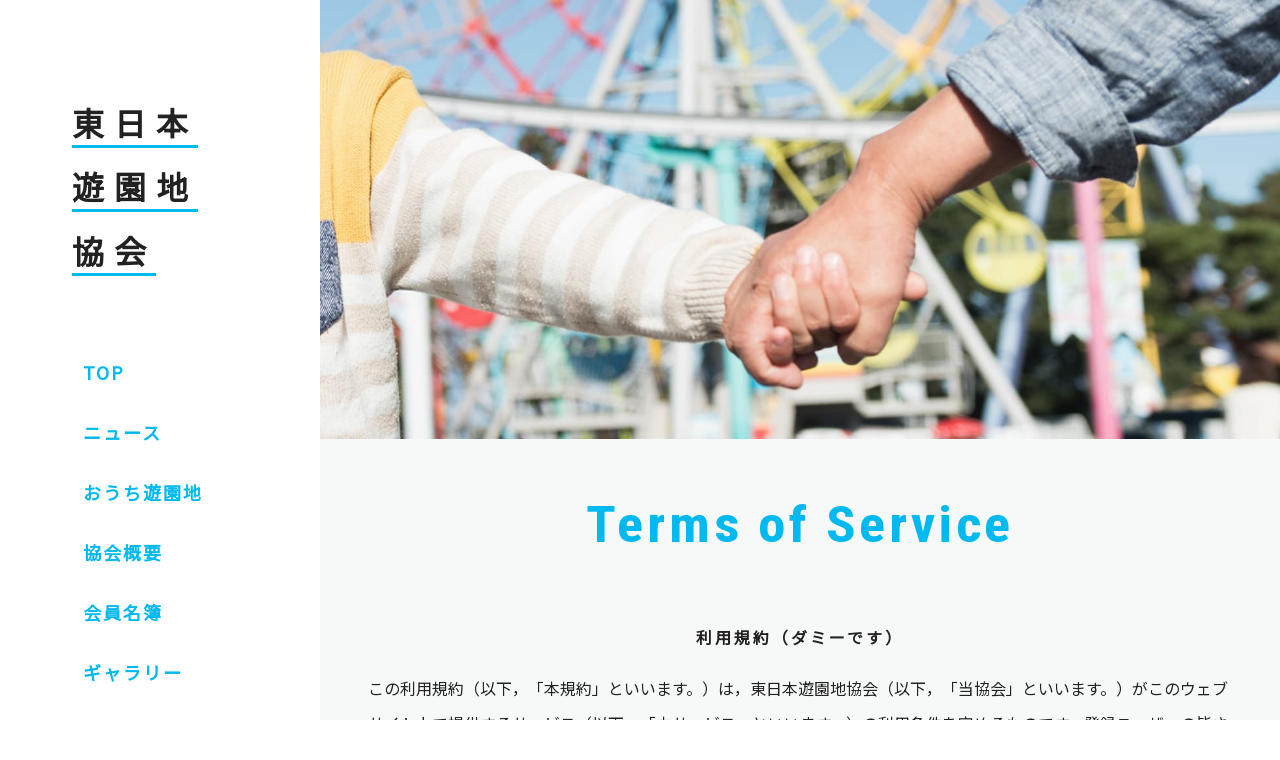

--- FILE ---
content_type: text/html; charset=UTF-8
request_url: https://e-yuenchi.com/%E3%82%B5%E3%82%A4%E3%83%88%E3%81%AE%E3%81%94%E5%88%A9%E7%94%A8%E3%81%AB%E3%81%A4%E3%81%84%E3%81%A6/
body_size: 14579
content:
<!DOCTYPE html>
<html lang="ja" dir="ltr">
  <head>
    <!-- page.php -->
    <meta charset="utf-8">
    <meta name="viewport" content="width=device-width">
    <style>@import url('https://fonts.googleapis.com/css2?family=Noto+Sans+JP&display=swap');</style>
    <style>@import url('https://fonts.googleapis.com/css2?family=Roboto+Condensed:wght@700&display=swap');</style>
    <script src="https://ajax.googleapis.com/ajax/libs/jquery/3.5.1/jquery.min.js"></script>
    <script type="text/javascript" src="/assets/js/jquery.slidereveal.min.js" charset="utf-8"></script>
    <script>
          $(function($) {
              var slider= $(".slider").slideReveal({
              trigger: $("#trigger"),
              position: 'right',
          });
        });
    </script>
    <link rel="stylesheet" href="/assets/css/style.css?20260121-1752">
    <link rel="icon" href="/assets/image/favicon.svg" type="image/svg+xml">
    <title>サイトのご利用について | 東日本遊園地協会</title>


    <!-- Global site tag (gtag.js) - Google Analytics -->
<script async src="https://www.googletagmanager.com/gtag/js?id=UA-165976671-1"></script>
<script>
  window.dataLayer = window.dataLayer || [];
  function gtag(){dataLayer.push(arguments);}
  gtag('js', new Date());

  gtag('config', 'UA-165976671-1');
</script>

  </head>


  <body>



    <div class="page_wrapper">
      <div class="l_nav for_pc">
        <div class="title_wrapper">
            <h1>東日本<br />遊園地<br />協会</h2>
        </div>

        <ul>
          <li><a href="/" class="main_f">TOP</a></li>
          <li><a href="/news/" class="main_f">ニュース</a></li>
          <li><a href="https://www.e-yuenchi.com/ouchiyuenchi/" target="_blank" class="main_f">おうち遊園地</a></li>
          <li><a href="/about/" class="main_f">協会概要</a></li>
          <li><a href="/member/" class="main_f">会員名簿</a></li>
          <li><a href="/gallery/" class="main_f">ギャラリー</a></li>
        </ul>
      </div>
      <div class="r_wrapper">

            <!--                  spナビ                    -->
            <div id="menu_nav_sp">
              <ul class="slider">
                <li><a href="/" class="f_white">TOP</a></li>
                <li><a href="/news/" class="f_white">ニュース</a></li>
                <li><a href="https://www.e-yuenchi.com/ouchiyuenchi/"  target="_blank" class="f_white">おうち遊園地</a></li>
                <li><a href="/about/" class="f_white">協会概要</a></li>
                <li><a href="/member/" class="f_white">会員名簿</a></li>
                <li><a href="/gallery/" class="f_white">ギャラリー</a></li>
              </ul>
            </div>

            <a href="#" id="trigger" class="menu_btn for_sp">
                <img src="/assets/image/hamburger_menu.svg" alt="">
            </a>
            <!--                  spナビ                    -->


            <h1>
              <figure><img decoding="async" src="/assets/image/main_1.jpg" alt=""></figure>
            </h1>
			
			  <section class="about_wrapper">
 
                <h3 class="main_f news_corner roboto">Terms of Service</h3>

<!-- ダミー -->

<div class="other_wrapper">
<h3>利用規約（ダミーです）</h3>
<p>この利用規約（以下，「本規約」といいます。）は，東日本遊園地協会（以下，「当協会」といいます。）がこのウェブサイト上で提供するサービス（以下，「本サービス」といいます。）の利用条件を定めるものです。登録ユーザーの皆さま（以下，「ユーザー」といいます。）には，本規約に従って，本サービスをご利用いただきます。</p>

<h4>第1条（適用）</h4>
<ol>
<li>本規約は，ユーザーと当協会との間の本サービスの利用に関わる一切の関係に適用されるものとします。</li>
<li>当協会は本サービスに関し，本規約のほか，ご利用にあたってのルール等，各種の定め（以下，「個別規定」といいます。）をすることがあります。これら個別規定はその名称のいかんに関わらず，本規約の一部を構成するものとします。</li>
<li>本規約の規定が前条の個別規定の規定と矛盾する場合には，個別規定において特段の定めなき限り，個別規定の規定が優先されるものとします。</li>
</ol>

<h4>第2条（利用登録）</h4>
<ol>
<li>本サービスにおいては，登録希望者が本規約に同意の上，当協会の定める方法によって利用登録を申請し，当協会がこれを承認することによって，利用登録が完了するものとします。</li>
<li>当協会は，利用登録の申請者に以下の事由があると判断した場合，利用登録の申請を承認しないことがあり，その理由については一切の開示義務を負わないものとします。
<ol>
<li>利用登録の申請に際して虚偽の事項を届け出た場合</li>
<li>本規約に違反したことがある者からの申請である場合</li>
<li>その他，当協会が利用登録を相当でないと判断した場合</li>
</ol></li>
</ol>

<h4>第3条（ユーザーIDおよびパスワードの管理）</h4>
<ol>
<li>ユーザーは，自己の責任において，本サービスのユーザーIDおよびパスワードを適切に管理するものとします。</li>
<li>ユーザーは，いかなる場合にも，ユーザーIDおよびパスワードを第三者に譲渡または貸与し，もしくは第三者と共用することはできません。当協会は，ユーザーIDとパスワードの組み合わせが登録情報と一致してログインされた場合には，そのユーザーIDを登録しているユーザー自身による利用とみなします。</li>
<li>ユーザーID及びパスワードが第三者によって使用されたことによって生じた損害は，当協会に故意又は重大な過失がある場合を除き，当協会は一切の責任を負わないものとします。</li>
</ol>

<h4>第4条（利用料金および支払方法）</h4>
<ol>
<li>ユーザーは，本サービスの有料部分の対価として，当協会が別途定め，本ウェブサイトに表示する利用料金を，当協会が指定する方法により支払うものとします。</li>
<li>ユーザーが利用料金の支払を遅滞した場合には，ユーザーは年14．6％の割合による遅延損害金を支払うものとします。</li>
</ol>

<h4>第5条（禁止事項）</h4>
<p>ユーザーは，本サービスの利用にあたり，以下の行為をしてはなりません。</p>

<ol>
<li>法令または公序良俗に違反する行為</li>
<li>犯罪行為に関連する行為</li>
<li>本サービスの内容等，本サービスに含まれる著作権，商標権ほか知的財産権を侵害する行為</li>
<li>当協会，ほかのユーザー，またはその他第三者のサーバーまたはネットワークの機能を破壊したり，妨害したりする行為</li>
<li>本サービスによって得られた情報を商業的に利用する行為</li>
<li>当協会のサービスの運営を妨害するおそれのある行為</li>
<li>不正アクセスをし，またはこれを試みる行為</li>
<li>他のユーザーに関する個人情報等を収集または蓄積する行為</li>
<li>不正な目的を持って本サービスを利用する行為</li>
<li>本サービスの他のユーザーまたはその他の第三者に不利益，損害，不快感を与える行為</li>
<li>他のユーザーに成りすます行為</li>
<li>当協会が許諾しない本サービス上での宣伝，広告，勧誘，または営業行為</li>
<li>面識のない異性との出会いを目的とした行為</li>
<li>当協会のサービスに関連して，反社会的勢力に対して直接または間接に利益を供与する行為</li>
<li>その他，当協会が不適切と判断する行為</li>
</ol>

<h4>第6条（本サービスの提供の停止等）</h4>
<ol>
<li>当協会は，以下のいずれかの事由があると判断した場合，ユーザーに事前に通知することなく本サービスの全部または一部の提供を停止または中断することができるものとします。
<ol>
<li>本サービスにかかるコンピュータシステムの保守点検または更新を行う場合</li>
<li>地震，落雷，火災，停電または天災などの不可抗力により，本サービスの提供が困難となった場合</li>
<li>コンピュータまたは通信回線等が事故により停止した場合</li>
<li>その他，当協会が本サービスの提供が困難と判断した場合</li>
</ol></li>
<li>当協会は，本サービスの提供の停止または中断により，ユーザーまたは第三者が被ったいかなる不利益または損害についても，一切の責任を負わないものとします。</li>
</ol>

<h4>第7条（利用制限および登録抹消）</h4>
<ol>
<li>当協会は，ユーザーが以下のいずれかに該当する場合には，事前の通知なく，ユーザーに対して，本サービスの全部もしくは一部の利用を制限し，またはユーザーとしての登録を抹消することができるものとします。
<ol>
<li>本規約のいずれかの条項に違反した場合</li>
<li>登録事項に虚偽の事実があることが判明した場合</li>
<li>料金等の支払債務の不履行があった場合</li>
<li>当協会からの連絡に対し，一定期間返答がない場合</li>
<li>本サービスについて，最終の利用から一定期間利用がない場合</li>
<li>その他，当協会が本サービスの利用を適当でないと判断した場合</li>
</ol></li>
<li>当協会は，本条に基づき当協会が行った行為によりユーザーに生じた損害について，一切の責任を負いません。</li>
</ol>

<h4>第8条（退会）</h4>
<p>ユーザーは，当協会の定める退会手続により，本サービスから退会できるものとします。</p>

<h4>第9条（保証の否認および免責事項）</h4>
<ol>
<li>当協会は，本サービスに事実上または法律上の瑕疵（安全性，信頼性，正確性，完全性，有効性，特定の目的への適合性，セキュリティなどに関する欠陥，エラーやバグ，権利侵害などを含みます。）がないことを明示的にも黙示的にも保証しておりません。</li>
<li>当協会は，本サービスに起因してユーザーに生じたあらゆる損害について一切の責任を負いません。ただし，本サービスに関する当協会とユーザーとの間の契約（本規約を含みます。）が消費者契約法に定める消費者契約となる場合，この免責規定は適用されません。</li>
<li>前項ただし書に定める場合であっても，当協会は，当協会の過失（重過失を除きます。）による債務不履行または不法行為によりユーザーに生じた損害のうち特別な事情から生じた損害（当協会またはユーザーが損害発生につき予見し，または予見し得た場合を含みます。）について一切の責任を負いません。また，当協会の過失（重過失を除きます。）による債務不履行または不法行為によりユーザーに生じた損害の賠償は，ユーザーから当該損害が発生した月に受領した利用料の額を上限とします。</li>
<li>当協会は，本サービスに関して，ユーザーと他のユーザーまたは第三者との間において生じた取引，連絡または紛争等について一切責任を負いません。</li>
</ol>

<h4>第10条（サービス内容の変更等）</h4>
<p>当協会は，ユーザーに通知することなく，本サービスの内容を変更しまたは本サービスの提供を中止することができるものとし，これによってユーザーに生じた損害について一切の責任を負いません。</p>

<h4>第11条（利用規約の変更）</h4>
<p>当協会は，必要と判断した場合には，ユーザーに通知することなくいつでも本規約を変更することができるものとします。なお，本規約の変更後，本サービスの利用を開始した場合には，当該ユーザーは変更後の規約に同意したものとみなします。</p>

<h4>第12条（個人情報の取扱い）</h4>
<p>当協会は，本サービスの利用によって取得する個人情報については，当協会「プライバシーポリシー」に従い適切に取り扱うものとします。</p>

<h4>第13条（通知または連絡）</h4>
<p>ユーザーと当協会との間の通知または連絡は，当協会の定める方法によって行うものとします。当協会は,ユーザーから,当協会が別途定める方式に従った変更届け出がない限り,現在登録されている連絡先が有効なものとみなして当該連絡先へ通知または連絡を行い,これらは,発信時にユーザーへ到達したものとみなします。</p>

<h4>第14条（権利義務の譲渡の禁止）</h4>
<p>ユーザーは，当協会の書面による事前の承諾なく，利用契約上の地位または本規約に基づく権利もしくは義務を第三者に譲渡し，または担保に供することはできません。</p>

<h4>第15条（準拠法・裁判管轄）</h4>
<ol>
<li>本規約の解釈にあたっては，日本法を準拠法とします。</li>
<li>本サービスに関して紛争が生じた場合には，当協会の本店所在地を管轄する裁判所を専属的合意管轄とします。</li>
</ol>
</div>
<!-- /ダミー -->
              </section>



﻿          <footer>
            <p class="copy">Copyright ©  東日本遊園地協会 All rights reserved</p>
          </footer>
      </div>
    </div>
  </body>
</html>


--- FILE ---
content_type: text/css
request_url: https://e-yuenchi.com/assets/css/style.css?20260121-1752
body_size: 15505
content:
@charset "UTF-8";
/************reset　css*************/
html, body, div, span, applet, object, iframe, h1, h2, h3, h4, h5, h6, p, blockquote, pre, a, abbr, acronym, address, big, cite, code, del, dfn, em, img, ins, kbd, q, s, samp, small, strike, strong, sub, tt, var, b, u, i, center, dl, dt, dd, ol, ul, li, fieldset, form, label, legend, caption, tbody, tfoot, thead, article, aside, canvas, details, embed, figure, figcaption, footer, header, hgroup, menu, nav, output, ruby, section, summary, time, mark, audio, video {
margin: 0;
padding: 0;
border: 0;
font-size: 100%;
font: inherit;
text-decoration: none;
vertical-align: baseline;
color: #222;
}
/* HTML5 display-role reset for older browsers */
article, aside, details, figcaption, figure, footer, header, hgroup, menu, nav, section { display: block; }
body { line-height: 1; }
ol, ul { list-style: none; }
blockquote, q { quotes: none; }
blockquote:before, blockquote:after, q:before, q:after { content: ''; content: none; }


*{box-sizing: border-box; }
/************reset　css*************/

.for_sp{display:none;}
.for_tb{display: none;}



/************module*************/

.main_f{color: #00B9EF;}
h2{font-size: 40px; }

    h3{letter-spacing: 3px;}

.roboto { font-family: 'Roboto Condensed'; font-weight: normal; font-size: 42px; transform: scale(1.1, 1); }

    h2, h3{font-weight: bold;}

    .f_white{
      color: #fff;
    }

/************module*************/


body{font-family: 'Noto Sans JP', sans-serif;
     width: 100%;}

      .full{
        width: 100%;
        height: 700px;
      }



.page_wrapper{
  width: 100%;
  display: flex;
  overflow: hidden;
}

.l_nav{
  width: 25%;
  padding: 100px 50px 0;
  background-color: #fff;
}

.r_wrapper{
  width: 75%;
  background-color: #F7F8F8;
}

.l_nav h1{
  display: inline;
  font-size: 40px;
  font-weight: 700;
  border-bottom: 3px #00B9EF solid;
  letter-spacing: 10px;
  line-height: 100px;
}

.title_wrapper{
  width: 70%;
  margin: 0 auto;
}

.l_nav ul{
  width: 70%;
  margin: 60px auto;
}

.l_nav ul li{
  font-size: 18px;
  line-height: 60px;
  letter-spacing: 2px;
  white-space: nowrap;
}

.l_nav ul li a{
  display: inline-block;
  transition: 0.9s;
  font-weight: 700;
}

.l_nav ul li a:hover{
  opacity:0.5;
}

.r_wrapper h1{
  width: 100%;
}

.r_wrapper h1 img{
  width: 100%;
}

.about, .news, .news_detail {
  width: 80%;
  margin: 40px auto;
  text-align: center;
}

.about p{
  font-size: 17px;
  letter-spacing: 2px;
  line-height: 35px;
  margin: 35px auto 60px;
}

.btn_01{
  display: inline-block;
  border: 2px #00B9EF solid;
  border-radius: 27px;
  margin: 10px;
  padding: 17px 20px;
  width: 210px;
  letter-spacing: 2px;
  font-size: 15px;
}

.btn_01:hover{
  background-color: #00B9EF;
  color: #fff;
  transition: 0.9s;
}

.news, .news_detail {
  margin: 90px auto;
}
.news ul{
  text-align: left;
  line-height: 35px;
  margin-bottom: 40px;
}

.news_in_top{
  background-color: #fff;
  border-radius: 23px;
  padding: 50px;
  width: 73%;
  margin: 20px auto;
}

.news_in{
  background-color: #fff;
  border-radius: 23px;
  padding: 50px;
  margin: 20px auto;
}

.news h3, .news_detail h3{
  margin: 20px auto 60px;
}

.news ul li {
  margin-bottom: 20px;
  border-bottom: 1px #000 solid;
  padding-bottom: 15px;
}

.news ul a{
  display: inline-block;
  font-size: 17px;
  letter-spacing: 2px;
}
.news ul a:hover{
  opacity: 0.5;
  transition: 0.9s;
}
.news_header {
  margin: 10px 0 20px 0;
  border-bottom: 1px #000 solid;
  padding-bottom: 15px;
  text-align: left;
}
.ymd_txt{
  font-weight: bold;
  padding-right: 30px;
  letter-spacing: 1px;
}

.category{
  font-size: 12px;
  letter-spacing: 2px;
  padding: 3px 5px;;
  background-color: #00B9EF;
  color: #fff;
}
.category a {
  color: #fff;
}
.news .title_news{
  letter-spacing: 2px;
}
.news_detail .title_news{
  display: inline-block;
  letter-spacing: 2px;
  padding: 20px 0 10px 0;
}
.news_detail .news_body {
  line-height: 35px;
  text-align: left;
}
.news_detail .news_body p {
  line-height: 35px;
  margin-bottom: 1.3rem;
}
.news_detail .news_body a {
  color: #00b9ef;
}
.news_detail .news_body a:hover {
  opacity: 0.5;
  transition: 0.9s;
}
.news_detail .news_body ul {
  padding-left: 20px;
  list-style: disc;
  margin-bottom: 1rem;
  line-height: 25px;
}
.news_body ul li {
  border: none;
  margin-bottom: 2rem;
}


footer{
  width: 100%;
  background-color: #00B9EF;
  padding: 40px 0;
  text-align: center;
}

footer ul{
  overflow: hidden;
  margin: 20px auto;
  width: 70%;
  text-align: center;
}

footer ul li{
  padding-right: 40px;
  display: inline-block;
}

footer ul li:nth-child(3){
  padding-right: 0;
}

footer a{
color: #fff;
display: inline-block;
font-size: 16px;
}

footer p{
  color: #fff;
  font-size: 14px;
  letter-spacing: 1px;
  margin: 40px auto 20px;
}

.banner_area{
  width: 70%;
  margin: 100px auto;
}

.banner_01{
  width: 100%;
  padding: 40px 0;
}

.banner_01 img, .banner_02 img{
  width: 100%;
}

.banner_02{
  display: flex;
  justify-content: space-between;
  padding: 50px 0;
}

.banner_02 div{
  width: 100%;
}

/************ トップスライド *************/

.top_pic {
	width: 100%;
}
.top_pic li img {
	width: 100%;
}

/********************     ギャラリー　　****************/

.gallery_r{
  background-color: #00B9EF;
  padding: 50px 20px 0;
}

.container{
  display: grid;
  grid-template-columns: 1fr 1fr 1fr;
  grid-template-rows: 1fr 1fr 1fr;
  gap: 0.1vw;
}

.item{
  display: block;
  width: 100%;
  height:100%;
  padding: 1vw;
}

.container div {
}

.item img{
  width: 100%;
  height:100%;
  object-fit: cover;
}









/********************     ギャラリー　　****************/

/********************     ニュース　****************/


.news_corner{
  font-size: 50px;
  margin-bottom: 70px;
}


}

.category_flex{
  display: flex;
  justify-content: center;
  text-align: center;
  margin: 20px auto;
}

.news_caregory_btn:hover, .news_caregory_btn_on {
  background-color: #00B9EF;
  color: #fff;
}

.news_in p{
  font-size: 15px;
  letter-spacing: 1px;
}

/********************     ニュース　****************/



/********************     会員名簿　****************/


.member_list a{
  display: inline-block;
  font-weight: bold;
  font-size: 23px;
  letter-spacing: 3px;
}

.member_list a:hover{
  opacity: 0.5;
  transition: 0.9s;
}

.member_list{
  width: 95%;
  margin: 100px auto;
}

.member_list ul{
  text-align: center;
}

.member_list span{
  font-size: 18px;
  letter-spacing: 2px;
  color: #696969;
}
.member_list li{
  line-height: 43px;
  padding-bottom: 55px;
}

.member_title{
  margin: 0 auto 45px;
  text-align: center;
  font-size: 40px;
}



/********************     会員名簿　****************/

/********************     協会概要　****************/

.about_wrapper{
  width: 95%;
  margin: 60px auto 100px;
  text-align: center;
}
section[class^="about_"] {
  width: 90%;
  padding: 60px 0;
  margin: 0 auto;
}
.about_01{
  border-top: 3px #00B9EF solid;
}
.about_01, .about_02, .about_03 {
  border-bottom: 3px #00B9EF solid;
}
.about_04{
  border-bottom: 0;
}

.about_04 figure{
  float: right;
	margin: 0 0 15px 15px;
	width: 35%;
}

.about_04 figure img{
  width: 100%;
}

.about_01 h4, .about_02 h4, .about_03 h4, .about_04 h4{
  font-size: 30px;
  margin-bottom: 50px;
  letter-spacing: 5px;
  font-weight: 700;
}

.about_01 p, .about_02 li, .about_03 div{
  font-size: 18px;
  line-height: 38px;
  letter-spacing: 2px;
}

.about_04 p{
  font-size: 18px;
  line-height: 38px;
  text-align: left;
}

.name_txt{
  text-align: right!important;
}

.about_02 ul{
  text-align: left;
  margin: 0 auto;
  list-style-type: decimal;
  display: inline-block;
  margin-left: 40px;
}

.about_02 li{
  padding-left: 20px
}
.about_03 div{
  text-align: left;
  margin-bottom: 20px;
  vertical-align: top;
}

.history_01{
  padding-right: 25px;
}

.about_03 span{
  display: inline-block;
}
.history { margin: 0 auto; }
.history td { padding: 15px 10px; text-align: left; vertical-align:top; font-size: 18px; line-height: 38px; letter-spacing: 1px; }


.banner_02 a:hover{
  opacity: 0.7;
  transition: 0.9s;
}

.screen-reader-text {
	display: none;
}
.pagination {
	margin-top: 50px;
	text-align: center;
}
.page-numbers {
	display: inline-block;
	border: 1px #00b9ef solid;
	line-height: 35px;
	margin: 0 5px;
	padding: 0 10px;
	color: #00b9ef;
}
.page-numbers.current {
	background-color: #00b9ef;
	color: #fff;
}
/********************     その他ページ　****************/

.other_wrapper { text-align: left; line-height: 35px; }
.other_wrapper p, .other_wrapper ol, .other_wrapper ul { margin-bottom: 1.5rem; }
.other_wrapper ol { list-style:decimal; margin-left: 20px; }
.other_wrapper ul { list-style:dics; margin-left: 20px; }
.other_wrapper ol li { padding-left: 20px; }
.other_wrapper h3, .other_wrapper h4 { font-size: 16px; font-weight: 700; }
.other_wrapper h3 { text-align: center; margin-bottom: 1rem; }
.other_in{ background-color: #fff; border-radius: 23px; padding: 50px; margin: 20px auto; text-align: left; line-height: 35px; }
.other_in ul { list-style:disc; margin-left: 20px; }
.other_in a { color: #00b9ef; }
.other_in a:hover { opacity: 0.7; transition: 0.9s; }

/***             tablet            ***/
@media screen and (max-width:1400px) and (min-width:1025px){
	.title_wrapper {
	    width: 80%;
	    margin: 0 auto;
	}
	.l_nav h1 {
	    font-size: 2.5vw;
	    line-height: 5vw;
	}
	.l_nav {
	  padding: 7vw 50px 0;
	}
}

@media screen and (max-width:1024px){

.for_tb{display: block;}



  .l_nav{
    padding: 90px 10px 0;
    width: 30%;
  }

  .r_wrapper{
    width: 70%;
  }

  .l_nav h1{
    letter-spacing: 10px;
    margin-bottom: 15px;
    font-size: 34px;
    line-height: 80px;
  }
  .l_nav ul li{
    font-size: 16px;
  }

  .about, .news{
    margin: 30px auto;
  }

  .about p{
    font-size: 13px;
    line-height: 32px;
    margin: 25px auto 50px;
    letter-spacing: 1px;
  }

  .btn_01{
    margin: 10px auto;
    padding: 15px 20px;
    width: 150px;
    font-size: 11px;
  }

  .news_in_top{
    padding: 20px 13px;
    width: 97%;
  }

  .news_in{
    padding: 10px;
  }


  .news{
    margin: 120px auto;
  }

  .news_in{
    padding: 20px;
  }

  .news h3{
    margin: 20px auto 50px;
  }

  .news ul li{
    margin-bottom: 15px;
    padding-bottom: 10px;
  }

  .news ul a{
    font-size: 14px;
  }

  .ymd_txt{
    padding-right: 20px;
  }

  .category{
    padding: 3px 5px;
  }

  .category_flex{
    white-space: nowrap;
  }


  footer{
    padding: 30px 0;
  }

  footer ul{
    margin: 20px auto;
    width: 90%;
    white-space: nowrap;
  }

  footer ul li{
    padding-right: 30px;
  }

  footer a{
  font-size: 14px;
  }

  footer p{
    font-size: 12px;
    margin: 20px auto 10px;
  }

}

/***             sp            ***/

@media screen and (max-width:750px){

  .for_sp{display:block;}
  .for_pc{display:none!important;}
  .for_tb{display: none;}


  .page_wrapper{
    flex-direction: column;
  }


h2{
  font-size: 18px;
  font-weight: 800;
  margin: 20px auto;
  letter-spacing: 2px;
}

.r_wrapper{
  width: 100%;
  overflow: hidden;
  margin-left: 0;
}

.about, .news{
  margin: 20px auto;
}

.about p{
  font-size: 12px;
  line-height: 20px;
  margin: 18px auto 40px;
  letter-spacing: 0;
}


.btn_01{
  width: 130px;
  margin: 5px;
  padding: 8px 7px;
  font-size: 10px;
  border: 2px #00B9EF solid;
  white-space: nowrap;
}

.news{
  margin: 75px auto 200px;
}
.news ul{
  line-height: 25px;
  margin-bottom: 20px;
}

.news_in, .news_in_top {
  padding: 15px;
  width: 100%;
  margin: 40px auto;
}

.news_detail .news_body {
  font-size: 12px;
  line-height: 25px;
}
.news_detail .title_news {
  font-size: 14px;
}

.news ul li{
  margin-bottom: 10px;
  padding-bottom: 10px;
  font-size: 12px;
}

.news ul a{
  font-size: 12px;
  letter-spacing: 1px;
}

.ymd_txt{
  padding-right: 10px;
}

.category{
  font-size: 7px;
  letter-spacing: 1px;
  padding: 2px;
}

.title_news{
  letter-spacing: 1px;
}

.news h3{
  margin: 30px auto;
}

footer{
  padding: 30px 0 10px;
}

footer ul{
  margin: 15px auto;
  width: 100%;
}

footer ul li{
  padding-right: 15px;
}

footer a{
font-size: 11px;
}

footer p{
  font-size: 11px;
  margin: 30px auto 10px;
}

.banner_area{
  width: 80%;
  margin: 50px auto;
}

.banner_01, .banner_02{
  padding:0;
  width: 90%;
  margin: 20px auto;
}


.banner_02 div{
  width: 100%;
}

ul.slider {
  background-color: #36c4ed;
}


#menu_nav_sp{
  background-color: #00B9EF;
  width: 50%;
  position: absolute;
  top: 0;
  right: 0;
}

#menu_nav_sp ul{
  padding: 40px 20px 25px;
}

#menu_nav_sp a{
  display: inline-block;
  font-size: 14px;
  letter-spacing: 2px;
}

#menu_nav_sp li{
  padding-bottom: 35px;
}

.menu_btn{
  position: fixed;
  top: 10px;
  right: 10px;
  height: 40px;
  width: 40px;
  z-index: 30;
}

.gallery_r{
  padding: 20px 10px 0;
}


.news_corner{
  font-size: 30px;
}

.category_flex{
  width: 100%;
  display: flex;
  white-space: normal;
}

.news_in p{
  font-size: 9px;
}

.member_list a{
  font-size: 15px;
  letter-spacing: 1px;
  padding-bottom: 5px;
}

.member_list{
  margin: 30px auto 60px;
}


.member_list span{
  font-size: 12px;
  letter-spacing: 1px;
}

.member_list li{
  line-height: 18px;
  padding-bottom: 30px;
}
.member_title{
  margin: 0 auto 30px;
  font-size: 30px;
  font-weight: 900;
}


/********************     協会概要　****************/

.about_wrapper h3{
  width: 120px;
  margin: 20px auto 30px;
  text-align: center;
}
.about_wrapper{
  margin: 30px auto 50px;
  text-align: left;
}
.about_01{
  border-top: 0;
  margin: 30px auto 20px;
}
.about_02, .about_04{
  margin: 20px auto 30px;
}

.about_01, .about_02, .about_03{
  width: 95%;
  padding: 20px 0;
  border-bottom: 0;
}
.about_04{
  width: 95%;
  padding: 20px 0;
}

.about_01 h4, .about_02 h4, .about_03 h4, .about_04 h4{
  font-size: 20px;
  margin-bottom: 30px;
  letter-spacing: 3px;
  padding-bottom: 15px;
  border-bottom: 2px #00B9EF solid;

}

.about_01 p, .about_02 li, .about_03 div, .about_04 p{
  font-size: 12px;
  line-height: 25px;
  letter-spacing: 1px;
}

.about_02 ul{
  text-align: left;
  list-style-type: decimal;
  width: 90%;
  margin-left: 20px;
}

.about_02 li{
  padding-left: 1em;
}
.about_03 div{
  text-align: left;
  margin-bottom: 20px;
  vertical-align: top;
}


.history_01{
  padding-right: 15px;
}

.history td { font-size: 12px; line-height: 25px; padding: 0 10px 0 0}
.history td:first-child { white-space: nowrap; }


}


--- FILE ---
content_type: image/svg+xml
request_url: https://e-yuenchi.com/assets/image/hamburger_menu.svg
body_size: 748
content:
<?xml version="1.0" encoding="utf-8"?>
<!-- Generator: Adobe Illustrator 25.2.3, SVG Export Plug-In . SVG Version: 6.00 Build 0)  -->
<svg version="1.1" id="レイヤー_1" xmlns="http://www.w3.org/2000/svg" xmlns:xlink="http://www.w3.org/1999/xlink" x="0px"
	 y="0px" viewBox="0 0 80.3 80.3" style="enable-background:new 0 0 80.3 80.3;" xml:space="preserve">
<style type="text/css">
	.st0{fill:#00B8EE;}
	.st1{fill:none;stroke:#FFFFFF;stroke-width:3;stroke-miterlimit:10;}
</style>
<circle class="st0" cx="40.2" cy="40.2" r="40.2"/>
<g>
	<line class="st1" x1="21.4" y1="29.6" x2="59.8" y2="29.6"/>
	<line class="st1" x1="21.4" y1="40.2" x2="59.8" y2="40.2"/>
	<line class="st1" x1="21.4" y1="50.7" x2="59.8" y2="50.7"/>
</g>
</svg>
